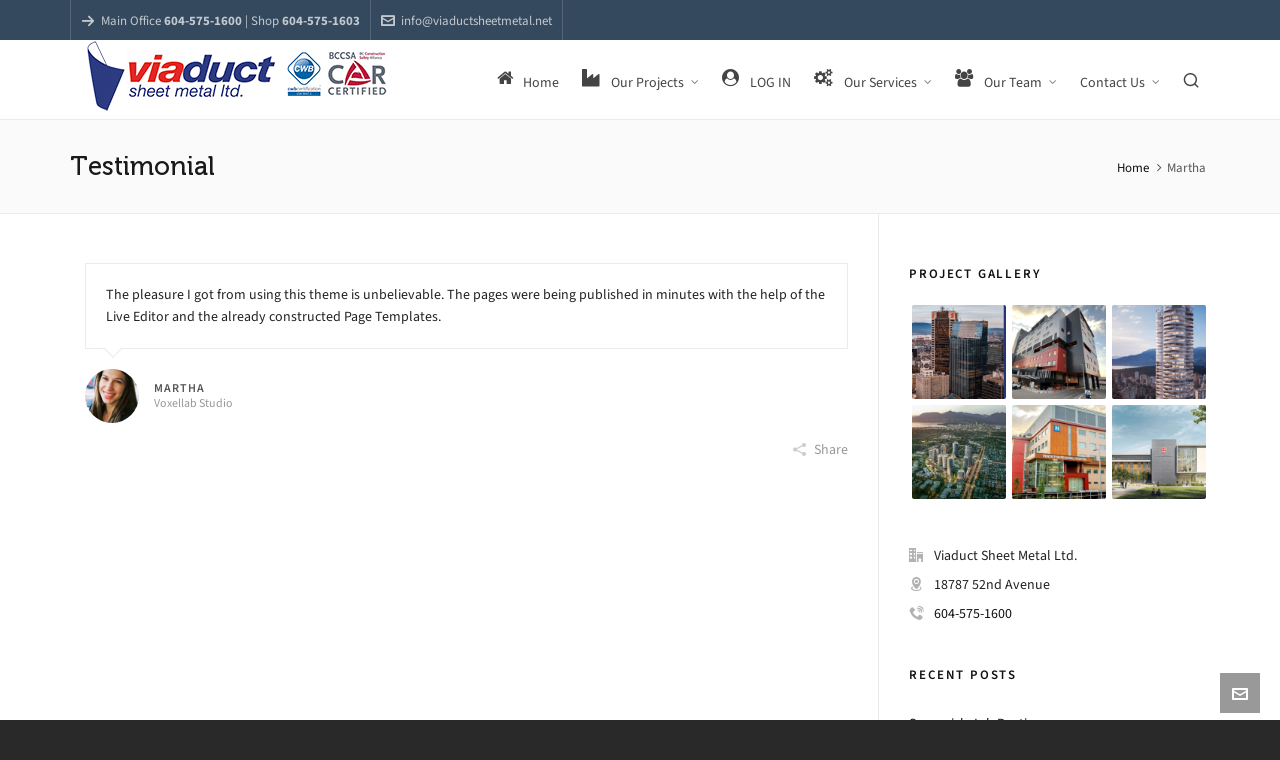

--- FILE ---
content_type: text/html; charset=UTF-8
request_url: https://viaductsheetmetal.ca/hb_testimonials/martha-2/
body_size: 15215
content:

<!DOCTYPE HTML>
<html lang="en-US">

<head>

	<meta charset="UTF-8">
	<meta http-equiv="X-UA-Compatible" content="IE=edge">
	<link rel="profile" href="https://gmpg.org/xfn/11">

	<link rel="preload" href="https://viaductsheetmetal.ca/wp-content/themes/HighendWP/assets/css/fonts/source-sans.woff2" as="font" type="font/woff2" crossorigin><link rel="preload" href="https://viaductsheetmetal.ca/wp-content/themes/HighendWP/assets/css/fonts/source-sans-italic.woff2" as="font" type="font/woff2" crossorigin><link rel="preload" href="https://viaductsheetmetal.ca/wp-content/themes/HighendWP/assets/css/fonts/Museo500-Regular-webfont.woff2" as="font" type="font/woff2" crossorigin><link rel="preload" href="https://viaductsheetmetal.ca/wp-content/themes/HighendWP/assets/css/icons/fontawesome-webfont.woff2" as="font" type="font/woff2" crossorigin><link rel="preload" href="https://viaductsheetmetal.ca/wp-content/themes/HighendWP/assets/css/icons/Icomoon.woff2" as="font" type="font/woff2" crossorigin><link rel="preload" href="https://viaductsheetmetal.ca/wp-content/themes/HighendWP/assets/css/icons/hbicons.woff2" as="font" type="font/woff2" crossorigin><title>Martha &#8211; Viaduct Sheet Metal Ltd.</title>
<meta name='robots' content='max-image-preview:large' />

            <script data-no-defer="1" data-ezscrex="false" data-cfasync="false" data-pagespeed-no-defer data-cookieconsent="ignore">
                var ctPublicFunctions = {"_ajax_nonce":"be6cd02bc8","_rest_nonce":"5a2b64274c","_ajax_url":"\/wp-admin\/admin-ajax.php","_rest_url":"https:\/\/viaductsheetmetal.ca\/wp-json\/","data__cookies_type":"native","data__ajax_type":"rest","data__bot_detector_enabled":"0","data__frontend_data_log_enabled":1,"cookiePrefix":"","wprocket_detected":false,"host_url":"viaductsheetmetal.ca","text__ee_click_to_select":"Click to select the whole data","text__ee_original_email":"The complete one is","text__ee_got_it":"Got it","text__ee_blocked":"Blocked","text__ee_cannot_connect":"Cannot connect","text__ee_cannot_decode":"Can not decode email. Unknown reason","text__ee_email_decoder":"CleanTalk email decoder","text__ee_wait_for_decoding":"The magic is on the way!","text__ee_decoding_process":"Please wait a few seconds while we decode the contact data."}
            </script>
        
            <script data-no-defer="1" data-ezscrex="false" data-cfasync="false" data-pagespeed-no-defer data-cookieconsent="ignore">
                var ctPublic = {"_ajax_nonce":"be6cd02bc8","settings__forms__check_internal":"0","settings__forms__check_external":"0","settings__forms__force_protection":0,"settings__forms__search_test":"1","settings__forms__wc_add_to_cart":"0","settings__data__bot_detector_enabled":"0","settings__sfw__anti_crawler":0,"blog_home":"https:\/\/viaductsheetmetal.ca\/","pixel__setting":"0","pixel__enabled":false,"pixel__url":null,"data__email_check_before_post":"1","data__email_check_exist_post":0,"data__cookies_type":"native","data__key_is_ok":true,"data__visible_fields_required":true,"wl_brandname":"Anti-Spam by CleanTalk","wl_brandname_short":"CleanTalk","ct_checkjs_key":996351764,"emailEncoderPassKey":"78f781f755417dcbdf31f87d51339c75","bot_detector_forms_excluded":"W10=","advancedCacheExists":false,"varnishCacheExists":false,"wc_ajax_add_to_cart":false}
            </script>
        <meta name="viewport" content="width=device-width, initial-scale=1, minimum-scale=1, maximum-scale=1, user-scalable=no" /><link rel="alternate" type="application/rss+xml" title="Viaduct Sheet Metal Ltd. &raquo; Feed" href="https://viaductsheetmetal.ca/feed/" />
<link rel="alternate" type="application/rss+xml" title="Viaduct Sheet Metal Ltd. &raquo; Comments Feed" href="https://viaductsheetmetal.ca/comments/feed/" />
<link rel="alternate" title="oEmbed (JSON)" type="application/json+oembed" href="https://viaductsheetmetal.ca/wp-json/oembed/1.0/embed?url=https%3A%2F%2Fviaductsheetmetal.ca%2Fhb_testimonials%2Fmartha-2%2F" />
<link rel="alternate" title="oEmbed (XML)" type="text/xml+oembed" href="https://viaductsheetmetal.ca/wp-json/oembed/1.0/embed?url=https%3A%2F%2Fviaductsheetmetal.ca%2Fhb_testimonials%2Fmartha-2%2F&#038;format=xml" />
<style id='wp-img-auto-sizes-contain-inline-css' type='text/css'>
img:is([sizes=auto i],[sizes^="auto," i]){contain-intrinsic-size:3000px 1500px}
/*# sourceURL=wp-img-auto-sizes-contain-inline-css */
</style>
<link rel='stylesheet' id='layerslider-css' href='https://viaductsheetmetal.ca/wp-content/plugins/LayerSlider/assets/static/layerslider/css/layerslider.css?ver=7.14.4' type='text/css' media='all' />
<style id='wp-emoji-styles-inline-css' type='text/css'>

	img.wp-smiley, img.emoji {
		display: inline !important;
		border: none !important;
		box-shadow: none !important;
		height: 1em !important;
		width: 1em !important;
		margin: 0 0.07em !important;
		vertical-align: -0.1em !important;
		background: none !important;
		padding: 0 !important;
	}
/*# sourceURL=wp-emoji-styles-inline-css */
</style>
<style id='wp-block-library-inline-css' type='text/css'>
:root{--wp-block-synced-color:#7a00df;--wp-block-synced-color--rgb:122,0,223;--wp-bound-block-color:var(--wp-block-synced-color);--wp-editor-canvas-background:#ddd;--wp-admin-theme-color:#007cba;--wp-admin-theme-color--rgb:0,124,186;--wp-admin-theme-color-darker-10:#006ba1;--wp-admin-theme-color-darker-10--rgb:0,107,160.5;--wp-admin-theme-color-darker-20:#005a87;--wp-admin-theme-color-darker-20--rgb:0,90,135;--wp-admin-border-width-focus:2px}@media (min-resolution:192dpi){:root{--wp-admin-border-width-focus:1.5px}}.wp-element-button{cursor:pointer}:root .has-very-light-gray-background-color{background-color:#eee}:root .has-very-dark-gray-background-color{background-color:#313131}:root .has-very-light-gray-color{color:#eee}:root .has-very-dark-gray-color{color:#313131}:root .has-vivid-green-cyan-to-vivid-cyan-blue-gradient-background{background:linear-gradient(135deg,#00d084,#0693e3)}:root .has-purple-crush-gradient-background{background:linear-gradient(135deg,#34e2e4,#4721fb 50%,#ab1dfe)}:root .has-hazy-dawn-gradient-background{background:linear-gradient(135deg,#faaca8,#dad0ec)}:root .has-subdued-olive-gradient-background{background:linear-gradient(135deg,#fafae1,#67a671)}:root .has-atomic-cream-gradient-background{background:linear-gradient(135deg,#fdd79a,#004a59)}:root .has-nightshade-gradient-background{background:linear-gradient(135deg,#330968,#31cdcf)}:root .has-midnight-gradient-background{background:linear-gradient(135deg,#020381,#2874fc)}:root{--wp--preset--font-size--normal:16px;--wp--preset--font-size--huge:42px}.has-regular-font-size{font-size:1em}.has-larger-font-size{font-size:2.625em}.has-normal-font-size{font-size:var(--wp--preset--font-size--normal)}.has-huge-font-size{font-size:var(--wp--preset--font-size--huge)}.has-text-align-center{text-align:center}.has-text-align-left{text-align:left}.has-text-align-right{text-align:right}.has-fit-text{white-space:nowrap!important}#end-resizable-editor-section{display:none}.aligncenter{clear:both}.items-justified-left{justify-content:flex-start}.items-justified-center{justify-content:center}.items-justified-right{justify-content:flex-end}.items-justified-space-between{justify-content:space-between}.screen-reader-text{border:0;clip-path:inset(50%);height:1px;margin:-1px;overflow:hidden;padding:0;position:absolute;width:1px;word-wrap:normal!important}.screen-reader-text:focus{background-color:#ddd;clip-path:none;color:#444;display:block;font-size:1em;height:auto;left:5px;line-height:normal;padding:15px 23px 14px;text-decoration:none;top:5px;width:auto;z-index:100000}html :where(.has-border-color){border-style:solid}html :where([style*=border-top-color]){border-top-style:solid}html :where([style*=border-right-color]){border-right-style:solid}html :where([style*=border-bottom-color]){border-bottom-style:solid}html :where([style*=border-left-color]){border-left-style:solid}html :where([style*=border-width]){border-style:solid}html :where([style*=border-top-width]){border-top-style:solid}html :where([style*=border-right-width]){border-right-style:solid}html :where([style*=border-bottom-width]){border-bottom-style:solid}html :where([style*=border-left-width]){border-left-style:solid}html :where(img[class*=wp-image-]){height:auto;max-width:100%}:where(figure){margin:0 0 1em}html :where(.is-position-sticky){--wp-admin--admin-bar--position-offset:var(--wp-admin--admin-bar--height,0px)}@media screen and (max-width:600px){html :where(.is-position-sticky){--wp-admin--admin-bar--position-offset:0px}}

/*# sourceURL=wp-block-library-inline-css */
</style><style id='global-styles-inline-css' type='text/css'>
:root{--wp--preset--aspect-ratio--square: 1;--wp--preset--aspect-ratio--4-3: 4/3;--wp--preset--aspect-ratio--3-4: 3/4;--wp--preset--aspect-ratio--3-2: 3/2;--wp--preset--aspect-ratio--2-3: 2/3;--wp--preset--aspect-ratio--16-9: 16/9;--wp--preset--aspect-ratio--9-16: 9/16;--wp--preset--color--black: #000000;--wp--preset--color--cyan-bluish-gray: #abb8c3;--wp--preset--color--white: #ffffff;--wp--preset--color--pale-pink: #f78da7;--wp--preset--color--vivid-red: #cf2e2e;--wp--preset--color--luminous-vivid-orange: #ff6900;--wp--preset--color--luminous-vivid-amber: #fcb900;--wp--preset--color--light-green-cyan: #7bdcb5;--wp--preset--color--vivid-green-cyan: #00d084;--wp--preset--color--pale-cyan-blue: #8ed1fc;--wp--preset--color--vivid-cyan-blue: #0693e3;--wp--preset--color--vivid-purple: #9b51e0;--wp--preset--gradient--vivid-cyan-blue-to-vivid-purple: linear-gradient(135deg,rgb(6,147,227) 0%,rgb(155,81,224) 100%);--wp--preset--gradient--light-green-cyan-to-vivid-green-cyan: linear-gradient(135deg,rgb(122,220,180) 0%,rgb(0,208,130) 100%);--wp--preset--gradient--luminous-vivid-amber-to-luminous-vivid-orange: linear-gradient(135deg,rgb(252,185,0) 0%,rgb(255,105,0) 100%);--wp--preset--gradient--luminous-vivid-orange-to-vivid-red: linear-gradient(135deg,rgb(255,105,0) 0%,rgb(207,46,46) 100%);--wp--preset--gradient--very-light-gray-to-cyan-bluish-gray: linear-gradient(135deg,rgb(238,238,238) 0%,rgb(169,184,195) 100%);--wp--preset--gradient--cool-to-warm-spectrum: linear-gradient(135deg,rgb(74,234,220) 0%,rgb(151,120,209) 20%,rgb(207,42,186) 40%,rgb(238,44,130) 60%,rgb(251,105,98) 80%,rgb(254,248,76) 100%);--wp--preset--gradient--blush-light-purple: linear-gradient(135deg,rgb(255,206,236) 0%,rgb(152,150,240) 100%);--wp--preset--gradient--blush-bordeaux: linear-gradient(135deg,rgb(254,205,165) 0%,rgb(254,45,45) 50%,rgb(107,0,62) 100%);--wp--preset--gradient--luminous-dusk: linear-gradient(135deg,rgb(255,203,112) 0%,rgb(199,81,192) 50%,rgb(65,88,208) 100%);--wp--preset--gradient--pale-ocean: linear-gradient(135deg,rgb(255,245,203) 0%,rgb(182,227,212) 50%,rgb(51,167,181) 100%);--wp--preset--gradient--electric-grass: linear-gradient(135deg,rgb(202,248,128) 0%,rgb(113,206,126) 100%);--wp--preset--gradient--midnight: linear-gradient(135deg,rgb(2,3,129) 0%,rgb(40,116,252) 100%);--wp--preset--font-size--small: 13px;--wp--preset--font-size--medium: 20px;--wp--preset--font-size--large: 36px;--wp--preset--font-size--x-large: 42px;--wp--preset--spacing--20: 0.44rem;--wp--preset--spacing--30: 0.67rem;--wp--preset--spacing--40: 1rem;--wp--preset--spacing--50: 1.5rem;--wp--preset--spacing--60: 2.25rem;--wp--preset--spacing--70: 3.38rem;--wp--preset--spacing--80: 5.06rem;--wp--preset--shadow--natural: 6px 6px 9px rgba(0, 0, 0, 0.2);--wp--preset--shadow--deep: 12px 12px 50px rgba(0, 0, 0, 0.4);--wp--preset--shadow--sharp: 6px 6px 0px rgba(0, 0, 0, 0.2);--wp--preset--shadow--outlined: 6px 6px 0px -3px rgb(255, 255, 255), 6px 6px rgb(0, 0, 0);--wp--preset--shadow--crisp: 6px 6px 0px rgb(0, 0, 0);}:where(.is-layout-flex){gap: 0.5em;}:where(.is-layout-grid){gap: 0.5em;}body .is-layout-flex{display: flex;}.is-layout-flex{flex-wrap: wrap;align-items: center;}.is-layout-flex > :is(*, div){margin: 0;}body .is-layout-grid{display: grid;}.is-layout-grid > :is(*, div){margin: 0;}:where(.wp-block-columns.is-layout-flex){gap: 2em;}:where(.wp-block-columns.is-layout-grid){gap: 2em;}:where(.wp-block-post-template.is-layout-flex){gap: 1.25em;}:where(.wp-block-post-template.is-layout-grid){gap: 1.25em;}.has-black-color{color: var(--wp--preset--color--black) !important;}.has-cyan-bluish-gray-color{color: var(--wp--preset--color--cyan-bluish-gray) !important;}.has-white-color{color: var(--wp--preset--color--white) !important;}.has-pale-pink-color{color: var(--wp--preset--color--pale-pink) !important;}.has-vivid-red-color{color: var(--wp--preset--color--vivid-red) !important;}.has-luminous-vivid-orange-color{color: var(--wp--preset--color--luminous-vivid-orange) !important;}.has-luminous-vivid-amber-color{color: var(--wp--preset--color--luminous-vivid-amber) !important;}.has-light-green-cyan-color{color: var(--wp--preset--color--light-green-cyan) !important;}.has-vivid-green-cyan-color{color: var(--wp--preset--color--vivid-green-cyan) !important;}.has-pale-cyan-blue-color{color: var(--wp--preset--color--pale-cyan-blue) !important;}.has-vivid-cyan-blue-color{color: var(--wp--preset--color--vivid-cyan-blue) !important;}.has-vivid-purple-color{color: var(--wp--preset--color--vivid-purple) !important;}.has-black-background-color{background-color: var(--wp--preset--color--black) !important;}.has-cyan-bluish-gray-background-color{background-color: var(--wp--preset--color--cyan-bluish-gray) !important;}.has-white-background-color{background-color: var(--wp--preset--color--white) !important;}.has-pale-pink-background-color{background-color: var(--wp--preset--color--pale-pink) !important;}.has-vivid-red-background-color{background-color: var(--wp--preset--color--vivid-red) !important;}.has-luminous-vivid-orange-background-color{background-color: var(--wp--preset--color--luminous-vivid-orange) !important;}.has-luminous-vivid-amber-background-color{background-color: var(--wp--preset--color--luminous-vivid-amber) !important;}.has-light-green-cyan-background-color{background-color: var(--wp--preset--color--light-green-cyan) !important;}.has-vivid-green-cyan-background-color{background-color: var(--wp--preset--color--vivid-green-cyan) !important;}.has-pale-cyan-blue-background-color{background-color: var(--wp--preset--color--pale-cyan-blue) !important;}.has-vivid-cyan-blue-background-color{background-color: var(--wp--preset--color--vivid-cyan-blue) !important;}.has-vivid-purple-background-color{background-color: var(--wp--preset--color--vivid-purple) !important;}.has-black-border-color{border-color: var(--wp--preset--color--black) !important;}.has-cyan-bluish-gray-border-color{border-color: var(--wp--preset--color--cyan-bluish-gray) !important;}.has-white-border-color{border-color: var(--wp--preset--color--white) !important;}.has-pale-pink-border-color{border-color: var(--wp--preset--color--pale-pink) !important;}.has-vivid-red-border-color{border-color: var(--wp--preset--color--vivid-red) !important;}.has-luminous-vivid-orange-border-color{border-color: var(--wp--preset--color--luminous-vivid-orange) !important;}.has-luminous-vivid-amber-border-color{border-color: var(--wp--preset--color--luminous-vivid-amber) !important;}.has-light-green-cyan-border-color{border-color: var(--wp--preset--color--light-green-cyan) !important;}.has-vivid-green-cyan-border-color{border-color: var(--wp--preset--color--vivid-green-cyan) !important;}.has-pale-cyan-blue-border-color{border-color: var(--wp--preset--color--pale-cyan-blue) !important;}.has-vivid-cyan-blue-border-color{border-color: var(--wp--preset--color--vivid-cyan-blue) !important;}.has-vivid-purple-border-color{border-color: var(--wp--preset--color--vivid-purple) !important;}.has-vivid-cyan-blue-to-vivid-purple-gradient-background{background: var(--wp--preset--gradient--vivid-cyan-blue-to-vivid-purple) !important;}.has-light-green-cyan-to-vivid-green-cyan-gradient-background{background: var(--wp--preset--gradient--light-green-cyan-to-vivid-green-cyan) !important;}.has-luminous-vivid-amber-to-luminous-vivid-orange-gradient-background{background: var(--wp--preset--gradient--luminous-vivid-amber-to-luminous-vivid-orange) !important;}.has-luminous-vivid-orange-to-vivid-red-gradient-background{background: var(--wp--preset--gradient--luminous-vivid-orange-to-vivid-red) !important;}.has-very-light-gray-to-cyan-bluish-gray-gradient-background{background: var(--wp--preset--gradient--very-light-gray-to-cyan-bluish-gray) !important;}.has-cool-to-warm-spectrum-gradient-background{background: var(--wp--preset--gradient--cool-to-warm-spectrum) !important;}.has-blush-light-purple-gradient-background{background: var(--wp--preset--gradient--blush-light-purple) !important;}.has-blush-bordeaux-gradient-background{background: var(--wp--preset--gradient--blush-bordeaux) !important;}.has-luminous-dusk-gradient-background{background: var(--wp--preset--gradient--luminous-dusk) !important;}.has-pale-ocean-gradient-background{background: var(--wp--preset--gradient--pale-ocean) !important;}.has-electric-grass-gradient-background{background: var(--wp--preset--gradient--electric-grass) !important;}.has-midnight-gradient-background{background: var(--wp--preset--gradient--midnight) !important;}.has-small-font-size{font-size: var(--wp--preset--font-size--small) !important;}.has-medium-font-size{font-size: var(--wp--preset--font-size--medium) !important;}.has-large-font-size{font-size: var(--wp--preset--font-size--large) !important;}.has-x-large-font-size{font-size: var(--wp--preset--font-size--x-large) !important;}
/*# sourceURL=global-styles-inline-css */
</style>

<style id='classic-theme-styles-inline-css' type='text/css'>
/*! This file is auto-generated */
.wp-block-button__link{color:#fff;background-color:#32373c;border-radius:9999px;box-shadow:none;text-decoration:none;padding:calc(.667em + 2px) calc(1.333em + 2px);font-size:1.125em}.wp-block-file__button{background:#32373c;color:#fff;text-decoration:none}
/*# sourceURL=/wp-includes/css/classic-themes.min.css */
</style>
<link rel='stylesheet' id='dashicons-css' href='https://viaductsheetmetal.ca/wp-includes/css/dashicons.min.css?ver=6.9' type='text/css' media='all' />
<link rel='stylesheet' id='essgrid-blocks-editor-css-css' href='https://viaductsheetmetal.ca/wp-content/plugins/essential-grid/admin/includes/builders/gutenberg/build/index.css?ver=1746174760' type='text/css' media='all' />
<link rel='stylesheet' id='cleantalk-public-css-css' href='https://viaductsheetmetal.ca/wp-content/plugins/cleantalk-spam-protect/css/cleantalk-public.min.css?ver=6.70.1_1766432604' type='text/css' media='all' />
<link rel='stylesheet' id='cleantalk-email-decoder-css-css' href='https://viaductsheetmetal.ca/wp-content/plugins/cleantalk-spam-protect/css/cleantalk-email-decoder.min.css?ver=6.70.1_1766432604' type='text/css' media='all' />
<link rel='stylesheet' id='contact-form-7-css' href='https://viaductsheetmetal.ca/wp-content/plugins/contact-form-7/includes/css/styles.css?ver=6.1.4' type='text/css' media='all' />
<link rel='stylesheet' id='wpa-css-css' href='https://viaductsheetmetal.ca/wp-content/plugins/honeypot/includes/css/wpa.css?ver=2.3.04' type='text/css' media='all' />
<link rel='stylesheet' id='highend-style-css' href='https://viaductsheetmetal.ca/wp-content/themes/HighendWP/style.css?ver=4.2.7' type='text/css' media='all' />
<link rel='stylesheet' id='highend_responsive-css' href='https://viaductsheetmetal.ca/wp-content/themes/HighendWP/assets/css/responsive.css?ver=4.2.7' type='text/css' media='all' />
<link rel='stylesheet' id='highend_icomoon-css' href='https://viaductsheetmetal.ca/wp-content/themes/HighendWP/assets/css/icons.css?ver=4.2.7' type='text/css' media='all' />
<link rel='stylesheet' id='highend_dynamic_styles-css' href='https://viaductsheetmetal.ca/wp-content/uploads/highend/dynamic-styles.css?ver=1744399616' type='text/css' media='all' />
<link rel='stylesheet' id='tp-fontello-css' href='https://viaductsheetmetal.ca/wp-content/plugins/essential-grid/public/assets/font/fontello/css/fontello.css?ver=3.1.9' type='text/css' media='all' />
<link rel='stylesheet' id='esg-plugin-settings-css' href='https://viaductsheetmetal.ca/wp-content/plugins/essential-grid/public/assets/css/settings.css?ver=3.1.9' type='text/css' media='all' />
<script type="4f15fa209c462eab272a1f22-text/javascript" src="https://viaductsheetmetal.ca/wp-includes/js/jquery/jquery.min.js?ver=3.7.1" id="jquery-core-js"></script>
<script type="4f15fa209c462eab272a1f22-text/javascript" src="https://viaductsheetmetal.ca/wp-includes/js/jquery/jquery-migrate.min.js?ver=3.4.1" id="jquery-migrate-js"></script>
<script type="4f15fa209c462eab272a1f22-text/javascript" id="layerslider-utils-js-extra">
/* <![CDATA[ */
var LS_Meta = {"v":"7.14.4","fixGSAP":"1"};
//# sourceURL=layerslider-utils-js-extra
/* ]]> */
</script>
<script type="4f15fa209c462eab272a1f22-text/javascript" src="https://viaductsheetmetal.ca/wp-content/plugins/LayerSlider/assets/static/layerslider/js/layerslider.utils.js?ver=7.14.4" id="layerslider-utils-js"></script>
<script type="4f15fa209c462eab272a1f22-text/javascript" src="https://viaductsheetmetal.ca/wp-content/plugins/LayerSlider/assets/static/layerslider/js/layerslider.kreaturamedia.jquery.js?ver=7.14.4" id="layerslider-js"></script>
<script type="4f15fa209c462eab272a1f22-text/javascript" src="https://viaductsheetmetal.ca/wp-content/plugins/LayerSlider/assets/static/layerslider/js/layerslider.transitions.js?ver=7.14.4" id="layerslider-transitions-js"></script>
<script type="4f15fa209c462eab272a1f22-text/javascript" src="https://viaductsheetmetal.ca/wp-content/plugins/cleantalk-spam-protect/js/apbct-public-bundle_gathering.min.js?ver=6.70.1_1766432604" id="apbct-public-bundle_gathering.min-js-js"></script>
<script type="4f15fa209c462eab272a1f22-text/javascript" src="//viaductsheetmetal.ca/wp-content/plugins/revslider/sr6/assets/js/rbtools.min.js?ver=6.7.40" async id="tp-tools-js"></script>
<script type="4f15fa209c462eab272a1f22-text/javascript" src="//viaductsheetmetal.ca/wp-content/plugins/revslider/sr6/assets/js/rs6.min.js?ver=6.7.40" async id="revmin-js"></script>
<script type="4f15fa209c462eab272a1f22-text/javascript"></script><meta name="generator" content="Powered by LayerSlider 7.14.4 - Build Heros, Sliders, and Popups. Create Animations and Beautiful, Rich Web Content as Easy as Never Before on WordPress." />
<!-- LayerSlider updates and docs at: https://layerslider.com -->
<link rel="https://api.w.org/" href="https://viaductsheetmetal.ca/wp-json/" /><link rel="EditURI" type="application/rsd+xml" title="RSD" href="https://viaductsheetmetal.ca/xmlrpc.php?rsd" />
<meta name="generator" content="WordPress 6.9" />
<link rel="canonical" href="https://viaductsheetmetal.ca/hb_testimonials/martha-2/" />
<link rel='shortlink' href='https://viaductsheetmetal.ca/?p=5448' />
<link rel="apple-touch-icon-precomposed" sizes="144x144" href="https://viaductsheetmetal.ca/wp-content/uploads/2018/01/Viaduct-ogo-Icon-144.png" /><link rel="apple-touch-icon-precomposed" sizes="114x114" href="https://viaductsheetmetal.ca/wp-content/uploads/2018/01/Viaduct-ogo-Icon-114.png" /><link rel="apple-touch-icon-precomposed" sizes="72x72" href="https://viaductsheetmetal.ca/wp-content/uploads/2018/01/Viaduct-ogo-Icon-72.png" /><link rel="apple-touch-icon-precomposed" sizes="57x57" href="https://viaductsheetmetal.ca/wp-content/uploads/2018/01/Viaduct-ogo-Icon-57.png" />			<style type="text/css">
						</style>
			<meta name="generator" content="Powered by WPBakery Page Builder - drag and drop page builder for WordPress."/>
<meta name="generator" content="Powered by Slider Revolution 6.7.40 - responsive, Mobile-Friendly Slider Plugin for WordPress with comfortable drag and drop interface." />
<link rel="icon" href="https://viaductsheetmetal.ca/wp-content/uploads/2018/01/Viaduct-ogo-Icon-57.png" sizes="32x32" />
<link rel="icon" href="https://viaductsheetmetal.ca/wp-content/uploads/2018/01/Viaduct-ogo-Icon-57.png" sizes="192x192" />
<link rel="apple-touch-icon" href="https://viaductsheetmetal.ca/wp-content/uploads/2018/01/Viaduct-ogo-Icon-57.png" />
<meta name="msapplication-TileImage" content="https://viaductsheetmetal.ca/wp-content/uploads/2018/01/Viaduct-ogo-Icon-57.png" />
<script type="4f15fa209c462eab272a1f22-text/javascript">function setREVStartSize(e){
			//window.requestAnimationFrame(function() {
				window.RSIW = window.RSIW===undefined ? window.innerWidth : window.RSIW;
				window.RSIH = window.RSIH===undefined ? window.innerHeight : window.RSIH;
				try {
					var pw = document.getElementById(e.c).parentNode.offsetWidth,
						newh;
					pw = pw===0 || isNaN(pw) || (e.l=="fullwidth" || e.layout=="fullwidth") ? window.RSIW : pw;
					e.tabw = e.tabw===undefined ? 0 : parseInt(e.tabw);
					e.thumbw = e.thumbw===undefined ? 0 : parseInt(e.thumbw);
					e.tabh = e.tabh===undefined ? 0 : parseInt(e.tabh);
					e.thumbh = e.thumbh===undefined ? 0 : parseInt(e.thumbh);
					e.tabhide = e.tabhide===undefined ? 0 : parseInt(e.tabhide);
					e.thumbhide = e.thumbhide===undefined ? 0 : parseInt(e.thumbhide);
					e.mh = e.mh===undefined || e.mh=="" || e.mh==="auto" ? 0 : parseInt(e.mh,0);
					if(e.layout==="fullscreen" || e.l==="fullscreen")
						newh = Math.max(e.mh,window.RSIH);
					else{
						e.gw = Array.isArray(e.gw) ? e.gw : [e.gw];
						for (var i in e.rl) if (e.gw[i]===undefined || e.gw[i]===0) e.gw[i] = e.gw[i-1];
						e.gh = e.el===undefined || e.el==="" || (Array.isArray(e.el) && e.el.length==0)? e.gh : e.el;
						e.gh = Array.isArray(e.gh) ? e.gh : [e.gh];
						for (var i in e.rl) if (e.gh[i]===undefined || e.gh[i]===0) e.gh[i] = e.gh[i-1];
											
						var nl = new Array(e.rl.length),
							ix = 0,
							sl;
						e.tabw = e.tabhide>=pw ? 0 : e.tabw;
						e.thumbw = e.thumbhide>=pw ? 0 : e.thumbw;
						e.tabh = e.tabhide>=pw ? 0 : e.tabh;
						e.thumbh = e.thumbhide>=pw ? 0 : e.thumbh;
						for (var i in e.rl) nl[i] = e.rl[i]<window.RSIW ? 0 : e.rl[i];
						sl = nl[0];
						for (var i in nl) if (sl>nl[i] && nl[i]>0) { sl = nl[i]; ix=i;}
						var m = pw>(e.gw[ix]+e.tabw+e.thumbw) ? 1 : (pw-(e.tabw+e.thumbw)) / (e.gw[ix]);
						newh =  (e.gh[ix] * m) + (e.tabh + e.thumbh);
					}
					var el = document.getElementById(e.c);
					if (el!==null && el) el.style.height = newh+"px";
					el = document.getElementById(e.c+"_wrapper");
					if (el!==null && el) {
						el.style.height = newh+"px";
						el.style.display = "block";
					}
				} catch(e){
					console.log("Failure at Presize of Slider:" + e)
				}
			//});
		  };</script>
<noscript><style> .wpb_animate_when_almost_visible { opacity: 1; }</style></noscript>
<link rel='stylesheet' id='rs-plugin-settings-css' href='//viaductsheetmetal.ca/wp-content/plugins/revslider/sr6/assets/css/rs6.css?ver=6.7.40' type='text/css' media='all' />
<style id='rs-plugin-settings-inline-css' type='text/css'>
#rs-demo-id {}
/*# sourceURL=rs-plugin-settings-inline-css */
</style>
</head>

<body class="wp-singular hb_testimonials-template-default single single-hb_testimonials postid-5448 wp-embed-responsive wp-theme-HighendWP hb-stretched-layout highend-prettyphoto wpb-js-composer js-comp-ver-8.7.2 vc_responsive" itemscope="itemscope" itemtype="https://schema.org/WebPage">

<div id="mobile-menu-wrap"><form method="get" class="mobile-search-form" action="https://viaductsheetmetal.ca/"><input type="text" placeholder="Search" name="s" autocomplete="off" /></form><a class="mobile-menu-close"><i class="hb-icon-x"></i></a><nav id="mobile-menu" class="clearfix interactive"><div class="menu-header-menu-container"><ul id="menu-header-menu" class="menu-main-menu-container"><li id="menu-item-5510" class="menu-item menu-item-type-post_type menu-item-object-page menu-item-home menu-item-5510"><a href="https://viaductsheetmetal.ca/">Home</a></li>
<li id="menu-item-5575" class="menu-item menu-item-type-post_type menu-item-object-page menu-item-has-children menu-item-5575"><a href="https://viaductsheetmetal.ca/about-us/">Our Projects</a>
<ul class="sub-menu">
	<li id="menu-item-6306" class="menu-item menu-item-type-post_type menu-item-object-page menu-item-6306"><a href="https://viaductsheetmetal.ca/residential-projects/">Residential Projects</a></li>
	<li id="menu-item-6305" class="menu-item menu-item-type-post_type menu-item-object-page menu-item-6305"><a href="https://viaductsheetmetal.ca/commercial-projects/">Commercial Projects</a></li>
</ul>
</li>
<li id="menu-item-5579" class="menu-item menu-item-type-custom menu-item-object-custom menu-item-5579"><a href="https://accounts.webduct.com/auth/login">LOG IN</a></li>
<li id="menu-item-5592" class="menu-item menu-item-type-post_type menu-item-object-page menu-item-has-children menu-item-5592"><a href="https://viaductsheetmetal.ca/our-services/">Our Services</a>
<ul class="sub-menu">
	<li id="menu-item-5706" class="menu-item menu-item-type-post_type menu-item-object-page menu-item-5706"><a href="https://viaductsheetmetal.ca/commercial-hvac-services/">Commercial HVAC</a></li>
	<li id="menu-item-5705" class="menu-item menu-item-type-post_type menu-item-object-page menu-item-5705"><a href="https://viaductsheetmetal.ca/duct-manufacturing-2/">Duct Fabricating</a></li>
	<li id="menu-item-5714" class="menu-item menu-item-type-post_type menu-item-object-page menu-item-5714"><a href="https://viaductsheetmetal.ca/buy-online/">Buy Online</a></li>
	<li id="menu-item-5695" class="menu-item menu-item-type-post_type menu-item-object-page menu-item-5695"><a href="https://viaductsheetmetal.ca/duct-manufacturing/">Custom Metal Fabrication</a></li>
	<li id="menu-item-5704" class="menu-item menu-item-type-post_type menu-item-object-page menu-item-5704"><a href="https://viaductsheetmetal.ca/custom-fabrication-services/">Custom Cutting Services</a></li>
</ul>
</li>
<li id="menu-item-5574" class="menu-item menu-item-type-post_type menu-item-object-page menu-item-has-children menu-item-5574"><a href="https://viaductsheetmetal.ca/office-personell/">Our Team</a>
<ul class="sub-menu">
	<li id="menu-item-5880" class="menu-item menu-item-type-post_type menu-item-object-page menu-item-5880"><a href="https://viaductsheetmetal.ca/management/">Management</a></li>
	<li id="menu-item-5571" class="menu-item menu-item-type-post_type menu-item-object-page menu-item-5571"><a href="https://viaductsheetmetal.ca/estimating-project-management/">Estimating &#038; Project Management</a></li>
	<li id="menu-item-5573" class="menu-item menu-item-type-post_type menu-item-object-page menu-item-5573"><a href="https://viaductsheetmetal.ca/office-personell/">Administration</a></li>
	<li id="menu-item-5570" class="menu-item menu-item-type-post_type menu-item-object-page menu-item-5570"><a href="https://viaductsheetmetal.ca/shop-cad-department/">Shop &#038; CAD</a></li>
</ul>
</li>
<li id="menu-item-6325" class="menu-item menu-item-type-post_type menu-item-object-page menu-item-has-children menu-item-6325"><a href="https://viaductsheetmetal.ca/contact-2/">Contact Us</a>
<ul class="sub-menu">
	<li id="menu-item-5746" class="menu-item menu-item-type-post_type menu-item-object-page menu-item-5746"><a href="https://viaductsheetmetal.ca/switchboard/">Switchboard</a></li>
	<li id="menu-item-5577" class="menu-item menu-item-type-post_type menu-item-object-page menu-item-5577"><a href="https://viaductsheetmetal.ca/jobs/">Careers</a></li>
</ul>
</li>
</ul></div></nav></div><!-- END #mobile-menu-wrap -->
<div id="hb-wrap">

	<div id="main-wrapper" class="hb-stretched-layout width-1140 nav-type-1">

					<header id="hb-header" >

		

<div id="header-bar">

	<div class="container">

					<div class="top-widgets-left">
				<div id="top-info-widget" class="top-widget"><p><i class="hb-moon-arrow-right-5"></i>Main Office <strong>604-575-1600</strong>   |    Shop <strong>604-575-1603</strong></p></div><div id="top-email-widget" class="top-widget"><a href="/cdn-cgi/l/email-protection#b2dbdcd4ddf2c4dbd3d6c7d1c6c1dad7d7c6dfd7c6d3de9cdcd7c6"><i class="hb-moon-envelop"></i><span class="__cf_email__" data-cfemail="066f68606946706f6762736572756e6363726b6372676a28686372">[email&#160;protected]</span></a></div>			</div>
		
					<div class="top-widgets-right">
							</div>
		
	</div>

</div><!-- END #header-bar -->

		
<!-- BEGIN #header-inner -->
<div id="header-inner" class="nav-type-1 sticky-nav hb-ajax-search" role="banner" itemscope="itemscope" itemtype="https://schema.org/WPHeader">

    <!-- BEGIN #header-inner-bg -->
    <div id="header-inner-bg">

        <div class="container">

	<div id="logo"><div class="hb-dark-logo hb-logo-wrap hb-visible-logo"><a href="https://viaductsheetmetal.ca/"><img src="https://viaductsheetmetal.ca/wp-content/uploads/2024/12/VSM_logo_w_CAR_CWB_318.png" class="default" alt="Viaduct Sheet Metal Ltd."/><img src="https://viaductsheetmetal.ca/wp-content/uploads/2024/12/VSM_logo_w_CAR_CWB_636.png" class="retina" alt="Viaduct Sheet Metal Ltd."/></a></div><div class="hb-light-logo hb-logo-wrap"><a href="https://viaductsheetmetal.ca/"><img src="https://viaductsheetmetal.ca/wp-content/uploads/2018/01/Viaduct-Logo-318-large.png" class="default" alt="Viaduct Sheet Metal Ltd."/><img src="https://viaductsheetmetal.ca/wp-content/uploads/2018/01/Viaduct-Logo-318-large.png" class="retina" alt="Viaduct Sheet Metal Ltd."/></a></div></div>
	<nav class="main-navigation minimal-skin  dark-menu-dropdown" role="navigation" itemscope="itemscope" itemtype="https://schema.org/SiteNavigationElement">

	
	<ul id="main-nav" class="sf-menu"><li class="menu-item menu-item-type-post_type menu-item-object-page menu-item-home menu-item-5510"><a href="https://viaductsheetmetal.ca/"><i class="icon-home"></i><span>Home</span></a></li>
<li class="menu-item menu-item-type-post_type menu-item-object-page menu-item-has-children menu-item-5575"><a href="https://viaductsheetmetal.ca/about-us/"><i class="icon-industry"></i><span>Our Projects</span></a>
<ul  class="sub-menu" style=''>
	<li class="menu-item menu-item-type-post_type menu-item-object-page menu-item-6306"><a href="https://viaductsheetmetal.ca/residential-projects/"><span>Residential Projects</span></a></li>
	<li class="menu-item menu-item-type-post_type menu-item-object-page menu-item-6305"><a href="https://viaductsheetmetal.ca/commercial-projects/"><span>Commercial Projects</span></a></li>
</ul>
</li>
<li class="menu-item menu-item-type-custom menu-item-object-custom menu-item-5579"><a href="https://accounts.webduct.com/auth/login"><i class="icon-user-circle"></i><span>LOG IN</span></a></li>
<li class="menu-item menu-item-type-post_type menu-item-object-page menu-item-has-children menu-item-5592"><a href="https://viaductsheetmetal.ca/our-services/"><i class="icon-gears"></i><span>Our Services</span></a>
<ul  class="sub-menu" style=''>
	<li class="menu-item menu-item-type-post_type menu-item-object-page menu-item-5706"><a href="https://viaductsheetmetal.ca/commercial-hvac-services/"><span>Commercial HVAC</span></a></li>
	<li class="menu-item menu-item-type-post_type menu-item-object-page menu-item-5705"><a href="https://viaductsheetmetal.ca/duct-manufacturing-2/"><span>Duct Fabricating</span></a></li>
	<li class="menu-item menu-item-type-post_type menu-item-object-page menu-item-5714"><a href="https://viaductsheetmetal.ca/buy-online/"><span>Buy Online</span></a></li>
	<li class="menu-item menu-item-type-post_type menu-item-object-page menu-item-5695"><a href="https://viaductsheetmetal.ca/duct-manufacturing/"><span>Custom Metal Fabrication</span></a></li>
	<li class="menu-item menu-item-type-post_type menu-item-object-page menu-item-5704"><a href="https://viaductsheetmetal.ca/custom-fabrication-services/"><span>Custom Cutting Services</span></a></li>
</ul>
</li>
<li class="menu-item menu-item-type-post_type menu-item-object-page menu-item-has-children menu-item-5574"><a href="https://viaductsheetmetal.ca/office-personell/"><i class="icon-group"></i><span>Our Team</span></a>
<ul  class="sub-menu" style=''>
	<li class="menu-item menu-item-type-post_type menu-item-object-page menu-item-5880"><a href="https://viaductsheetmetal.ca/management/"><span>Management</span></a></li>
	<li class="menu-item menu-item-type-post_type menu-item-object-page menu-item-5571"><a href="https://viaductsheetmetal.ca/estimating-project-management/"><span>Estimating &#038; Project Management</span></a></li>
	<li class="menu-item menu-item-type-post_type menu-item-object-page menu-item-5573"><a href="https://viaductsheetmetal.ca/office-personell/"><span>Administration</span></a></li>
	<li class="menu-item menu-item-type-post_type menu-item-object-page menu-item-5570"><a href="https://viaductsheetmetal.ca/shop-cad-department/"><span>Shop &#038; CAD</span></a></li>
</ul>
</li>
<li class="menu-item menu-item-type-post_type menu-item-object-page menu-item-has-children menu-item-6325"><a href="https://viaductsheetmetal.ca/contact-2/"><span>Contact Us</span></a>
<ul  class="sub-menu" style=''>
	<li class="menu-item menu-item-type-post_type menu-item-object-page menu-item-5746"><a href="https://viaductsheetmetal.ca/switchboard/"><span>Switchboard</span></a></li>
	<li class="menu-item menu-item-type-post_type menu-item-object-page menu-item-5577"><a href="https://viaductsheetmetal.ca/jobs/"><span>Careers</span></a></li>
</ul>
</li>
</ul>
			<div id="fancy-search">
			<form id="fancy-search-form" action="https://viaductsheetmetal.ca/" novalidate="" autocomplete="off">
				<input type="text" name="s" id="s" placeholder="Type keywords and press enter" autocomplete="off">
			</form>
			<a href="#" id="close-fancy-search" class="no-transition"><i class="hb-icon-x"></i></a>
			<span class="spinner"></span>
		</div>
		<a href="#" id="show-nav-menu" aria-label="Navigation"><i class="icon-bars"></i></a></a>
</nav>

</div><!-- END .container or .container-wide -->

    </div><!-- END #header-inner-bg -->
</div><!-- END #header-inner -->

	</header>
			
<div id="hb-page-title" class="hb-color-background normal-padding simple-title dark-text alignleft">

	<div class="hb-image-bg-wrap" style="background-color: #fafafa;"></div>

	<div class="container">

		<div class="hb-page-title">

			<h1 class="">Testimonial</h1>
		</div><!-- END .hb-page-title -->

		<div class="breadcrumbs-wrapper"><div class="breadcrumbs-inside"> <a href="https://viaductsheetmetal.ca">Home</a> <span class="sep-icon"><i class="icon-angle-right"></i></span><span>Martha</span></div></div><!-- END .breadcrumbs-wrapper --><div class="clear"></div>
	</div>
</div><!-- END #hb-page-title -->

<div id="slider-section" class="clearfix highend-featured-section-" >

	<canvas id="hb-canvas-effect"></canvas>		
</div><!-- END #slider-section -->

<div id="main-content">

	<div class="container">

		<div class="row main-row right-sidebar">
		
			
				<div class="hb-main-content col-9 hb-equal-col-height">
<article id="post-5448" class="post-5448 hb_testimonials type-hb_testimonials status-publish hentry testimonial_categories-features" itemscope itemType="https://schema.org/BlogPosting">
	
			
		<div class="hb-testimonial">
			<p>The pleasure I got from using this theme is unbelievable. The pages were being published in minutes with the help of the Live Editor and the already constructed Page Templates.</p>
		</div>
							
		<img src="http://www.gravatar.com/avatar/a932a5ecc2aaf7c64a7dcd3eb9a218ef.jpg?s=256" width="60" height="60" class="testimonial-author-img"/><div class="testimonial-author"><h5 class="testimonial-author-name">Martha</h5><a class="testimonial-company" href="http://voxellab.rs/">Voxellab Studio</a></div>
	<section class="bottom-meta-section clearfix">
		
<div class="share-holder">

	<i class="hb-moon-share-2"></i>
	Share							
	<div class="hb-dropdown-box share-dropdown-box">
		<ul class="blog-social-share">

				            <li>
	            	<a class="facebook-share" onclick="if (!window.__cfRLUnblockHandlers) return false; popWindow('http://www.facebook.com/sharer.php?u=https://viaductsheetmetal.ca/hb_testimonials/martha-2/','Facebook','500','400' );" title="Facebook" rel="tooltip" data-placement="right" data-cf-modified-4f15fa209c462eab272a1f22-=""><i class="hb-moon-facebook"></i></a>
				</li>
			
							<li>
					<a class="twitter-share" onclick="if (!window.__cfRLUnblockHandlers) return false; popWindow('http://twitter.com/share?url=https://viaductsheetmetal.ca/hb_testimonials/martha-2/','Twitter','500','258' )" title="X" rel="tooltip" data-placement="right" data-cf-modified-4f15fa209c462eab272a1f22-=""><i class="hb-moon-twitter"></i></a>
				</li>
			
							<li>
					<a class="googleplus-share" onclick="if (!window.__cfRLUnblockHandlers) return false; popWindow('http://plus.google.com/share?url=https://viaductsheetmetal.ca/hb_testimonials/martha-2/','GooglePlus','500','400' )" title="Google+" rel="tooltip" data-placement="right" data-cf-modified-4f15fa209c462eab272a1f22-=""><i class="hb-moon-google-plus-2"></i></a>
				</li>
			
							<li>
					<a class="linkedin-share" onclick="if (!window.__cfRLUnblockHandlers) return false; popWindow('http://linkedin.com/shareArticle?mini=true&amp;url=https://viaductsheetmetal.ca/hb_testimonials/martha-2/&amp;title=Martha','LinkedIn','500','400')" title="LinkedIn" rel="tooltip" data-placement="right" data-cf-modified-4f15fa209c462eab272a1f22-=""><i class="hb-moon-linkedin"></i></a>
				</li>
			
											<li>
					<a class="pinterest-share" onclick="if (!window.__cfRLUnblockHandlers) return false; popWindow('http://pinterest.com/pin/create/button/?url=https://viaductsheetmetal.ca/hb_testimonials/martha-2/&amp;media=&amp;description=Viaduct Sheet Metal Ltd. - Martha','Pinterest','500','400' )" title="Pinterest" rel="tooltip" data-placement="right" data-cf-modified-4f15fa209c462eab272a1f22-=""><i class="hb-moon-pinterest"></i></a>
				</li>
			
							<li>
					<a class="tumblr-share" onclick="if (!window.__cfRLUnblockHandlers) return false; popWindow('http://www.tumblr.com/share/link?url=https%3A%2F%2Fviaductsheetmetal.ca%2Fhb_testimonials%2Fmartha-2%2F&amp;name=Martha&amp;description=The+pleasure+I+got+from+using+this+theme+is+unbelievable.+The+pages+were+being+published+in+minutes+with+the+help+%5B%26hellip%3B%5D','Tumblr','500','400')" title="Tumblr" rel="tooltip" data-placement="right" data-cf-modified-4f15fa209c462eab272a1f22-=""><i class="hb-moon-tumblr-2"></i></a>
				</li>
			
							<li>
					<a class="vkontakte-share" onclick="if (!window.__cfRLUnblockHandlers) return false; popWindow('http://vkontakte.ru/share.php?url=https://viaductsheetmetal.ca/hb_testimonials/martha-2/','VKontakte','500','400')" title="VKontakte" rel="tooltip" data-placement="right" data-cf-modified-4f15fa209c462eab272a1f22-=""><i class="icon-vk"></i></a>
				</li>
			
							<li>
					<a class="reddit-share" onclick="if (!window.__cfRLUnblockHandlers) return false; popWindow('http://reddit.com/submit?url=https://viaductsheetmetal.ca/hb_testimonials/martha-2/&amp;title=Martha','Reddit','500','400')" title="Reddit" rel="tooltip" data-placement="right" data-cf-modified-4f15fa209c462eab272a1f22-=""><i class="hb-moon-reddit"></i></a>
				</li>
			
							<li>
					<a class="email-share" href="/cdn-cgi/l/email-protection#[base64]" target="_blank" title="Email" rel="tooltip" data-placement="right"><i class="hb-moon-envelop"></i></a>
				</li>
					</ul>

	</div>
</div>
	</section><!-- END .bottom-meta-section -->
</article>
</div><!-- END .hb-main-content --><div class="hb-sidebar col-3 hb-equal-col-height"><div id="hb_portfolio_widget_rand-2" class="widget-item portfolio-widget-rand"><h4>Project Gallery</h4><div class="hb-stream columns-3 clearfix" id="unique_id_40801"><ul><li><a href="https://viaductsheetmetal.ca/portfolio/vancouver-center-2/" title="Vancouver Center 2" rel="tooltip"><img src="https://viaductsheetmetal.ca/wp-content/uploads/2024/11/Vancouver_center_2-250x250.png" /></a></li><li><a href="https://viaductsheetmetal.ca/portfolio/royal-inland-hospital-patient-care-tower/" title="Royal Inland Hospital Patient Care Tower" rel="tooltip"><img src="https://viaductsheetmetal.ca/wp-content/uploads/2024/11/Royal_inland-Hospital-250x250.png" /></a></li><li><a href="https://viaductsheetmetal.ca/portfolio/the-butterfly/" title="The Butterfly" rel="tooltip"><img src="https://viaductsheetmetal.ca/wp-content/uploads/2024/11/Butterfly-250x250.png" /></a></li><li><a href="https://viaductsheetmetal.ca/portfolio/oak/" title="Oakridge Park" rel="tooltip"><img src="https://viaductsheetmetal.ca/wp-content/uploads/2024/11/henriquez-partners_oakridge-aerial-2-1-250x250.png" /></a></li><li><a href="https://viaductsheetmetal.ca/portfolio/penticton-regional-hospital/" title="Penticton Regional Hospital" rel="tooltip"><img src="https://viaductsheetmetal.ca/wp-content/uploads/2024/11/Penticton_General-250x250.png" /></a></li><li><a href="https://viaductsheetmetal.ca/portfolio/saint-georges-senior-school/" title="Saint George’s Senior School" rel="tooltip"><img src="https://viaductsheetmetal.ca/wp-content/uploads/2024/11/St.Georges-250x250.png" /></a></li></ul></div></div><div id="hb_contact_info_widget-2" class="widget-item hb_contact_info_widget">
		<ul>
				
			<li><i class="hb-moon-office"></i><span>Viaduct Sheet Metal Ltd.</span></li>			<li><i class="hb-moon-location-4"></i><span>18787 52nd Avenue</span></li>			<li><i class="hb-moon-phone-2"></i><span><a href="tel:604-575-1600">604-575-1600</a></span></li>														</ul>

		</div>
		<div id="recent-posts-4" class="widget-item widget_recent_entries">
		<h4>Recent Posts</h4>
		<ul>
											<li>
					<a href="https://viaductsheetmetal.ca/2022/10/20/squamish-job-posting/">Squamish Job Posting</a>
									</li>
											<li>
					<a href="https://viaductsheetmetal.ca/2018/02/15/viaduct-charity-poker-tournament/">Viaduct Charity Poker Tournament</a>
									</li>
											<li>
					<a href="https://viaductsheetmetal.ca/2018/01/23/viaduct-open-house/">Viaduct Open House</a>
									</li>
											<li>
					<a href="https://viaductsheetmetal.ca/2017/12/01/test-post-no-comments/">Our Doors are Open</a>
									</li>
					</ul>

		</div><div id="hb_portfolio_widget-2" class="widget-item portfolio-widget"><h4>Portfolio Widget</h4><div class="hb-stream columns-4 clearfix" id="unique_id_38330"><ul><li><a href="https://viaductsheetmetal.ca/portfolio/oak/" title="Oakridge Park" rel="tooltip"><img src="https://viaductsheetmetal.ca/wp-content/uploads/2024/11/henriquez-partners_oakridge-aerial-2-1-250x250.png" width="250" height="250" /></a></li><li><a href="https://viaductsheetmetal.ca/portfolio/alt-housing-healing-centre-luma/" title="ALT Housing &amp; Healing Centre (Lu&#8217;ma)" rel="tooltip"><img src="https://viaductsheetmetal.ca/wp-content/uploads/2024/11/ALT-Housing-Healing-Centre-250x250.png" width="250" height="250" /></a></li><li><a href="https://viaductsheetmetal.ca/portfolio/georgetown-two/" title="Georgetown Two" rel="tooltip"><img src="https://viaductsheetmetal.ca/wp-content/uploads/2024/11/Georgetown2-250x250.png" width="250" height="250" /></a></li><li><a href="https://viaductsheetmetal.ca/portfolio/penticton-regional-hospital/" title="Penticton Regional Hospital" rel="tooltip"><img src="https://viaductsheetmetal.ca/wp-content/uploads/2024/11/Penticton_General-250x250.png" width="250" height="250" /></a></li></ul></div></div></div><!-- END .hb-sidebar -->
			
		</div><!-- END .row -->

	</div><!-- END .container -->

</div><!-- END #main-content -->


	<a id="to-top"><i class="hb-moon-arrow-up-4"></i></a><aside id="contact-panel">
	
	<h4 class="hb-focus-color">Contact Us</h4>

	<p>We're currently offline. Send us an email and we'll get back to you, asap.</p>

	<form id="contact-panel-form">
		
		<!-- Name -->
		<p><input type="text" placeholder="Name" name="hb_contact_name" id="hb_contact_name_id" class="required requiredField"/></p>

		<!-- Email -->
		<p><input type="email" placeholder="Email" name="hb_contact_email" id="hb_contact_email_id" class="required requiredField"/></p>

		<!-- Subject -->
		<p><input type="text" placeholder="Subject" name="hb_contact_subject" id="hb_contact_subject_id"/></p>

		<!-- Message -->
		<p><textarea placeholder="Your message..." name="hb_contact_message" id="hb_contact_message_id" class="required requiredField"></textarea></p>

		<!-- Submit -->
		<a href="#" id="hb-submit-contact-panel-form" class="hb-button no-three-d hb-push-button hb-asbestos hb-small-button">
			<span class="hb-push-button-icon">
				<i class="hb-moon-paper-plane"></i>
			</span>
			<span class="hb-push-button-text">Send Message</span>
		</a>

		<input type="hidden" id="success_text" value="Message Sent!"/>
	</form>

</aside><!-- END #contact-panel -->

<a id="contact-button">
	<i class="hb-moon-envelop"></i>
</a><!-- END #hb-contact-button -->
<div id="pre-footer-area">
	<div class="container">
		
		<span class="pre-footer-text">
			Experience something completely different in construction.		</span>
		
		<a href="https://viaductsheetmetal.ca/switchboard/" target="_self" class="hb-button hb-large-button">Start Now</a>	</div>
</div><!-- END #pre-footer-area -->
	
<footer id="footer" class="dark-style">
	
	<div class="container">
		<div class="row footer-row">

			<div class="col-3 no-separator widget-column"><div id="hb_contact_info_widget-1" class="widget-item hb_contact_info_widget"><h4>Contact Info</h4>
		<ul>
				
			<li><i class="hb-moon-office"></i><span>Viaduct Sheet Metal Ltd</span></li>			<li><i class="hb-moon-location-4"></i><span>18787-52nd Ave, Surrey, BC V3S-8E5</span></li>			<li><i class="hb-moon-phone-2"></i><span><a href="tel:604-575-1600">604-575-1600</a></span></li>			<li><i class="icon-print"></i><span>604-575-1620</span></li>			<li><i class="icon-envelope-alt"></i><span><a href="/cdn-cgi/l/email-protection#5a33347c796b6a68617c796b6b6b617c796c6e617c796b6b6261337c79636d617c796b6a6a612f397c796b6b6c617c796b6b6f61327c796b6a6b613f2e377c796b6a6b617c796b6b6c617c79636d613674343f2e">&#105;nf&#111;&#64;v&#105;ad&#117;c&#116;&#115;h&#101;e&#116;metal.&#110;e&#116;</a></span></li>			<li><i class="hb-moon-earth"></i><span><a href="https://viaductsheetmetal.ca" target="_blank">https://viaductsheetmetal.ca</a></span></li>					</ul>

		</div></div><div class="col-3 no-separator widget-column"><div id="media_image-2" class="widget-item widget_media_image"><h4>Certifications</h4><img width="400" height="193" src="https://viaductsheetmetal.ca/wp-content/uploads/2024/12/Certs.png" class="image wp-image-6309  attachment-full size-full" alt="" style="max-width: 100%; height: auto;" decoding="async" loading="lazy" srcset="https://viaductsheetmetal.ca/wp-content/uploads/2024/12/Certs.png 400w, https://viaductsheetmetal.ca/wp-content/uploads/2024/12/Certs-300x145.png 300w" sizes="auto, (max-width: 400px) 100vw, 400px" /></div></div><div class="col-3 no-separator widget-column"><div id="hb_portfolio_widget-6" class="widget-item portfolio-widget"><h4>Portfolio Widget</h4><div class="hb-stream columns-2 clearfix" id="unique_id_38291"><ul><li><a href="https://viaductsheetmetal.ca/portfolio/oak/" title="Oakridge Park" rel="tooltip"><img src="https://viaductsheetmetal.ca/wp-content/uploads/2024/11/henriquez-partners_oakridge-aerial-2-1-250x250.png" width="250" height="250" /></a></li><li><a href="https://viaductsheetmetal.ca/portfolio/alt-housing-healing-centre-luma/" title="ALT Housing &amp; Healing Centre (Lu&#8217;ma)" rel="tooltip"><img src="https://viaductsheetmetal.ca/wp-content/uploads/2024/11/ALT-Housing-Healing-Centre-250x250.png" width="250" height="250" /></a></li></ul></div></div></div><div class="col-3 no-separator widget-column"><div id="hb_portfolio_widget-1" class="widget-item portfolio-widget"><h4>Recent Work</h4><div class="hb-stream columns-3 clearfix" id="unique_id_38381"><ul><li><a href="https://viaductsheetmetal.ca/portfolio/oak/" title="Oakridge Park" rel="tooltip"><img src="https://viaductsheetmetal.ca/wp-content/uploads/2024/11/henriquez-partners_oakridge-aerial-2-1-250x250.png" width="250" height="250" /></a></li><li><a href="https://viaductsheetmetal.ca/portfolio/alt-housing-healing-centre-luma/" title="ALT Housing &amp; Healing Centre (Lu&#8217;ma)" rel="tooltip"><img src="https://viaductsheetmetal.ca/wp-content/uploads/2024/11/ALT-Housing-Healing-Centre-250x250.png" width="250" height="250" /></a></li><li><a href="https://viaductsheetmetal.ca/portfolio/georgetown-two/" title="Georgetown Two" rel="tooltip"><img src="https://viaductsheetmetal.ca/wp-content/uploads/2024/11/Georgetown2-250x250.png" width="250" height="250" /></a></li><li><a href="https://viaductsheetmetal.ca/portfolio/penticton-regional-hospital/" title="Penticton Regional Hospital" rel="tooltip"><img src="https://viaductsheetmetal.ca/wp-content/uploads/2024/11/Penticton_General-250x250.png" width="250" height="250" /></a></li><li><a href="https://viaductsheetmetal.ca/portfolio/the-butterfly/" title="The Butterfly" rel="tooltip"><img src="https://viaductsheetmetal.ca/wp-content/uploads/2024/11/Butterfly-250x250.png" width="250" height="250" /></a></li><li><a href="https://viaductsheetmetal.ca/portfolio/bc-research-lot-5-6-ubc-phase-1-2/" title="BC Research Lot 5 &amp; 6 &#8211; UBC Phase 1 &amp; 2" rel="tooltip"><img src="https://viaductsheetmetal.ca/wp-content/uploads/2024/11/UBC_Research-250x250.png" width="250" height="250" /></a></li><li><a href="https://viaductsheetmetal.ca/portfolio/kathleen/" title="Kathleen" rel="tooltip"><img src="https://viaductsheetmetal.ca/wp-content/uploads/2024/11/Kathleen_1-1-250x250.png" width="250" height="250" /></a></li><li><a href="https://viaductsheetmetal.ca/portfolio/vancouver-house/" title="Vancouver House" rel="tooltip"><img src="https://viaductsheetmetal.ca/wp-content/uploads/2024/11/Vancouver_House_2-250x250.png" width="250" height="250" /></a></li><li><a href="https://viaductsheetmetal.ca/portfolio/cowichan-hospital-redevelopment-project/" title="Cowichan Hospital Redevelopment Project" rel="tooltip"><img src="https://viaductsheetmetal.ca/wp-content/uploads/2024/11/Cowichan_Hospital-250x250.png" width="250" height="250" /></a></li></ul></div></div></div>
		</div>		
	</div>

</footer><!-- END #footer -->
	<div id="copyright-wrapper" class="normal-copyright  clearfix">

	<div class="container">

		<div id="copyright-text">
			<p>© 2026 · Your Website. <a href="https://www.mojomarketplace.com/store/hb-themes?r=hb-themes&amp;utm_source=hb-themes&amp;utm_medium=textlink&amp;utm_campaign=themesinthewild">Theme by HB-Themes.</a></p>		</div><!-- END #copyright-text -->

		<div id="footer-menu" class="clearfix"><ul id="footer-nav" class=""><li id="menu-item-4827" class="menu-item menu-item-type-post_type menu-item-object-page menu-item-home menu-item-4827"><a href="https://viaductsheetmetal.ca/">Home Viaduct Sheet Metal</a></li>
<li id="menu-item-4993" class="menu-item menu-item-type-post_type menu-item-object-page menu-item-4993"><a href="https://viaductsheetmetal.ca/about-us/">About</a></li>
<li id="menu-item-4828" class="menu-item menu-item-type-post_type menu-item-object-page menu-item-4828"><a href="https://viaductsheetmetal.ca/contact-3/">Contact</a></li>
<li id="menu-item-4769" class="menu-item menu-item-type-custom menu-item-object-custom menu-item-4769"><a href="#">Buy Highend</a></li>
</ul></div>
	</div><!-- END .container -->

</div><!-- END #copyright-wrapper -->

	</div><!-- END #main-wrapper -->

</div><!-- END #hb-wrap -->

<div id="hb-modal-overlay"></div><script data-cfasync="false" src="/cdn-cgi/scripts/5c5dd728/cloudflare-static/email-decode.min.js"></script><script type="4f15fa209c462eab272a1f22-text/javascript">				
                    document.addEventListener('DOMContentLoaded', function () {
                        setTimeout(function(){
                            if( document.querySelectorAll('[name^=ct_checkjs]').length > 0 ) {
                                if (typeof apbct_public_sendREST === 'function' && typeof apbct_js_keys__set_input_value === 'function') {
                                    apbct_public_sendREST(
                                    'js_keys__get',
                                    { callback: apbct_js_keys__set_input_value })
                                }
                            }
                        },0)					    
                    })				
                </script>
		<script type="4f15fa209c462eab272a1f22-text/javascript">
			window.RS_MODULES = window.RS_MODULES || {};
			window.RS_MODULES.modules = window.RS_MODULES.modules || {};
			window.RS_MODULES.waiting = window.RS_MODULES.waiting || [];
			window.RS_MODULES.defered = false;
			window.RS_MODULES.moduleWaiting = window.RS_MODULES.moduleWaiting || {};
			window.RS_MODULES.type = 'compiled';
		</script>
		<script type="speculationrules">
{"prefetch":[{"source":"document","where":{"and":[{"href_matches":"/*"},{"not":{"href_matches":["/wp-*.php","/wp-admin/*","/wp-content/uploads/*","/wp-content/*","/wp-content/plugins/*","/wp-content/themes/HighendWP/*","/*\\?(.+)"]}},{"not":{"selector_matches":"a[rel~=\"nofollow\"]"}},{"not":{"selector_matches":".no-prefetch, .no-prefetch a"}}]},"eagerness":"conservative"}]}
</script>
<script type="4f15fa209c462eab272a1f22-text/javascript">var ajaxRevslider;function rsCustomAjaxContentLoadingFunction(){ajaxRevslider=function(obj){var content='',data={action:'revslider_ajax_call_front',client_action:'get_slider_html',token:'a83a0395e9',type:obj.type,id:obj.id,aspectratio:obj.aspectratio};jQuery.ajax({type:'post',url:'https://viaductsheetmetal.ca/wp-admin/admin-ajax.php',dataType:'json',data:data,async:false,success:function(ret,textStatus,XMLHttpRequest){if(ret.success==true)content=ret.data;},error:function(e){console.log(e);}});return content;};var ajaxRemoveRevslider=function(obj){return jQuery(obj.selector+' .rev_slider').revkill();};if(jQuery.fn.tpessential!==undefined)if(typeof(jQuery.fn.tpessential.defaults)!=='undefined')jQuery.fn.tpessential.defaults.ajaxTypes.push({type:'revslider',func:ajaxRevslider,killfunc:ajaxRemoveRevslider,openAnimationSpeed:0.3});}var rsCustomAjaxContent_Once=false;if(document.readyState==="loading")document.addEventListener('readystatechange',function(){if((document.readyState==="interactive"||document.readyState==="complete")&&!rsCustomAjaxContent_Once){rsCustomAjaxContent_Once=true;rsCustomAjaxContentLoadingFunction();}});else{rsCustomAjaxContent_Once=true;rsCustomAjaxContentLoadingFunction();}</script>	<script type="4f15fa209c462eab272a1f22-text/javascript">
	!function(){var e=-1<navigator.userAgent.toLowerCase().indexOf("webkit"),t=-1<navigator.userAgent.toLowerCase().indexOf("opera"),n=-1<navigator.userAgent.toLowerCase().indexOf("msie");(e||t||n)&&document.getElementById&&window.addEventListener&&window.addEventListener("hashchange",function(){var e,t=location.hash.substring(1);/^[A-z0-9_-]+$/.test(t)&&(e=document.getElementById(t))&&(/^(?:a|select|input|button|textarea)$/i.test(e.tagName)||(e.tabIndex=-1),e.focus())},!1)}();
	</script>
	<script type="4f15fa209c462eab272a1f22-text/javascript" src="https://viaductsheetmetal.ca/wp-includes/js/dist/hooks.min.js?ver=dd5603f07f9220ed27f1" id="wp-hooks-js"></script>
<script type="4f15fa209c462eab272a1f22-text/javascript" src="https://viaductsheetmetal.ca/wp-includes/js/dist/i18n.min.js?ver=c26c3dc7bed366793375" id="wp-i18n-js"></script>
<script type="4f15fa209c462eab272a1f22-text/javascript" id="wp-i18n-js-after">
/* <![CDATA[ */
wp.i18n.setLocaleData( { 'text direction\u0004ltr': [ 'ltr' ] } );
//# sourceURL=wp-i18n-js-after
/* ]]> */
</script>
<script type="4f15fa209c462eab272a1f22-text/javascript" src="https://viaductsheetmetal.ca/wp-content/plugins/contact-form-7/includes/swv/js/index.js?ver=6.1.4" id="swv-js"></script>
<script type="4f15fa209c462eab272a1f22-text/javascript" id="contact-form-7-js-before">
/* <![CDATA[ */
var wpcf7 = {
    "api": {
        "root": "https:\/\/viaductsheetmetal.ca\/wp-json\/",
        "namespace": "contact-form-7\/v1"
    }
};
//# sourceURL=contact-form-7-js-before
/* ]]> */
</script>
<script type="4f15fa209c462eab272a1f22-text/javascript" src="https://viaductsheetmetal.ca/wp-content/plugins/contact-form-7/includes/js/index.js?ver=6.1.4" id="contact-form-7-js"></script>
<script type="4f15fa209c462eab272a1f22-text/javascript" src="https://viaductsheetmetal.ca/wp-content/plugins/honeypot/includes/js/wpa.js?ver=2.3.04" id="wpascript-js"></script>
<script type="4f15fa209c462eab272a1f22-text/javascript" id="wpascript-js-after">
/* <![CDATA[ */
wpa_field_info = {"wpa_field_name":"vbgnmz4727","wpa_field_value":867192,"wpa_add_test":"no"}
//# sourceURL=wpascript-js-after
/* ]]> */
</script>
<script type="4f15fa209c462eab272a1f22-text/javascript" src="https://viaductsheetmetal.ca/wp-content/plugins/wp-armour-extended/includes/js/wpae.js?ver=2.3.04" id="wpaescript-js"></script>
<script type="4f15fa209c462eab272a1f22-text/javascript" src="https://viaductsheetmetal.ca/wp-content/themes/HighendWP/assets/js/scripts.js?ver=4.2.7" id="highend_scripts-js"></script>
<script type="4f15fa209c462eab272a1f22-text/javascript" src="https://viaductsheetmetal.ca/wp-content/themes/HighendWP/assets/js/jquery.prettyPhoto.js?ver=4.2.7" id="highend-prettyphoto-js-js"></script>
<script type="4f15fa209c462eab272a1f22-text/javascript" src="https://viaductsheetmetal.ca/wp-content/themes/HighendWP/assets/js/jquery.flexslider.js?ver=4.2.7" id="highend_flexslider-js"></script>
<script type="4f15fa209c462eab272a1f22-text/javascript" src="https://viaductsheetmetal.ca/wp-content/themes/HighendWP/assets/js/jquery.validate.js?ver=4.2.7" id="highend_validate-js"></script>
<script type="4f15fa209c462eab272a1f22-text/javascript" src="https://viaductsheetmetal.ca/wp-content/themes/HighendWP/assets/js/responsivecarousel.min.js?ver=4.2.7" id="highend_carousel-js"></script>
<script type="4f15fa209c462eab272a1f22-text/javascript" src="https://viaductsheetmetal.ca/wp-content/themes/HighendWP/assets/js/jquery.owl.carousel.min.js?ver=4.2.7" id="highend_owl_carousel-js"></script>
<script type="4f15fa209c462eab272a1f22-text/javascript" src="https://viaductsheetmetal.ca/wp-includes/js/jquery/ui/core.min.js?ver=1.13.3" id="jquery-ui-core-js"></script>
<script type="4f15fa209c462eab272a1f22-text/javascript" src="https://viaductsheetmetal.ca/wp-includes/js/jquery/ui/menu.min.js?ver=1.13.3" id="jquery-ui-menu-js"></script>
<script type="4f15fa209c462eab272a1f22-text/javascript" src="https://viaductsheetmetal.ca/wp-includes/js/dist/dom-ready.min.js?ver=f77871ff7694fffea381" id="wp-dom-ready-js"></script>
<script type="4f15fa209c462eab272a1f22-text/javascript" src="https://viaductsheetmetal.ca/wp-includes/js/dist/a11y.min.js?ver=cb460b4676c94bd228ed" id="wp-a11y-js"></script>
<script type="4f15fa209c462eab272a1f22-text/javascript" src="https://viaductsheetmetal.ca/wp-includes/js/jquery/ui/autocomplete.min.js?ver=1.13.3" id="jquery-ui-autocomplete-js"></script>
<script type="4f15fa209c462eab272a1f22-text/javascript" id="highend_jquery_custom-js-extra">
/* <![CDATA[ */
var highend_vars = {"ajaxurl":"https://viaductsheetmetal.ca/wp-admin/admin-ajax.php","nonce":"317022619e","paged":"2","search_header":"1","cart_url":"","cart_count":"","responsive":"1","header_height":"80","sticky_header_height":"60","texts":{"load-more":"Load More Posts","no-more-posts":"No More Posts","day":"day","days":"days","hour":"hour","hours":"hours","minute":"minute","minutes":"minutes","second":"second","seconds":"seconds"}};
//# sourceURL=highend_jquery_custom-js-extra
/* ]]> */
</script>
<script type="4f15fa209c462eab272a1f22-text/javascript" src="https://viaductsheetmetal.ca/wp-content/themes/HighendWP/assets/js/jquery.custom.js?ver=4.2.7" id="highend_jquery_custom-js"></script>
<script id="wp-emoji-settings" type="application/json">
{"baseUrl":"https://s.w.org/images/core/emoji/17.0.2/72x72/","ext":".png","svgUrl":"https://s.w.org/images/core/emoji/17.0.2/svg/","svgExt":".svg","source":{"concatemoji":"https://viaductsheetmetal.ca/wp-includes/js/wp-emoji-release.min.js?ver=6.9"}}
</script>
<script type="4f15fa209c462eab272a1f22-module">
/* <![CDATA[ */
/*! This file is auto-generated */
const a=JSON.parse(document.getElementById("wp-emoji-settings").textContent),o=(window._wpemojiSettings=a,"wpEmojiSettingsSupports"),s=["flag","emoji"];function i(e){try{var t={supportTests:e,timestamp:(new Date).valueOf()};sessionStorage.setItem(o,JSON.stringify(t))}catch(e){}}function c(e,t,n){e.clearRect(0,0,e.canvas.width,e.canvas.height),e.fillText(t,0,0);t=new Uint32Array(e.getImageData(0,0,e.canvas.width,e.canvas.height).data);e.clearRect(0,0,e.canvas.width,e.canvas.height),e.fillText(n,0,0);const a=new Uint32Array(e.getImageData(0,0,e.canvas.width,e.canvas.height).data);return t.every((e,t)=>e===a[t])}function p(e,t){e.clearRect(0,0,e.canvas.width,e.canvas.height),e.fillText(t,0,0);var n=e.getImageData(16,16,1,1);for(let e=0;e<n.data.length;e++)if(0!==n.data[e])return!1;return!0}function u(e,t,n,a){switch(t){case"flag":return n(e,"\ud83c\udff3\ufe0f\u200d\u26a7\ufe0f","\ud83c\udff3\ufe0f\u200b\u26a7\ufe0f")?!1:!n(e,"\ud83c\udde8\ud83c\uddf6","\ud83c\udde8\u200b\ud83c\uddf6")&&!n(e,"\ud83c\udff4\udb40\udc67\udb40\udc62\udb40\udc65\udb40\udc6e\udb40\udc67\udb40\udc7f","\ud83c\udff4\u200b\udb40\udc67\u200b\udb40\udc62\u200b\udb40\udc65\u200b\udb40\udc6e\u200b\udb40\udc67\u200b\udb40\udc7f");case"emoji":return!a(e,"\ud83e\u1fac8")}return!1}function f(e,t,n,a){let r;const o=(r="undefined"!=typeof WorkerGlobalScope&&self instanceof WorkerGlobalScope?new OffscreenCanvas(300,150):document.createElement("canvas")).getContext("2d",{willReadFrequently:!0}),s=(o.textBaseline="top",o.font="600 32px Arial",{});return e.forEach(e=>{s[e]=t(o,e,n,a)}),s}function r(e){var t=document.createElement("script");t.src=e,t.defer=!0,document.head.appendChild(t)}a.supports={everything:!0,everythingExceptFlag:!0},new Promise(t=>{let n=function(){try{var e=JSON.parse(sessionStorage.getItem(o));if("object"==typeof e&&"number"==typeof e.timestamp&&(new Date).valueOf()<e.timestamp+604800&&"object"==typeof e.supportTests)return e.supportTests}catch(e){}return null}();if(!n){if("undefined"!=typeof Worker&&"undefined"!=typeof OffscreenCanvas&&"undefined"!=typeof URL&&URL.createObjectURL&&"undefined"!=typeof Blob)try{var e="postMessage("+f.toString()+"("+[JSON.stringify(s),u.toString(),c.toString(),p.toString()].join(",")+"));",a=new Blob([e],{type:"text/javascript"});const r=new Worker(URL.createObjectURL(a),{name:"wpTestEmojiSupports"});return void(r.onmessage=e=>{i(n=e.data),r.terminate(),t(n)})}catch(e){}i(n=f(s,u,c,p))}t(n)}).then(e=>{for(const n in e)a.supports[n]=e[n],a.supports.everything=a.supports.everything&&a.supports[n],"flag"!==n&&(a.supports.everythingExceptFlag=a.supports.everythingExceptFlag&&a.supports[n]);var t;a.supports.everythingExceptFlag=a.supports.everythingExceptFlag&&!a.supports.flag,a.supports.everything||((t=a.source||{}).concatemoji?r(t.concatemoji):t.wpemoji&&t.twemoji&&(r(t.twemoji),r(t.wpemoji)))});
//# sourceURL=https://viaductsheetmetal.ca/wp-includes/js/wp-emoji-loader.min.js
/* ]]> */
</script>
<script type="4f15fa209c462eab272a1f22-text/javascript"></script>
<script src="/cdn-cgi/scripts/7d0fa10a/cloudflare-static/rocket-loader.min.js" data-cf-settings="4f15fa209c462eab272a1f22-|49" defer></script><script defer src="https://static.cloudflareinsights.com/beacon.min.js/vcd15cbe7772f49c399c6a5babf22c1241717689176015" integrity="sha512-ZpsOmlRQV6y907TI0dKBHq9Md29nnaEIPlkf84rnaERnq6zvWvPUqr2ft8M1aS28oN72PdrCzSjY4U6VaAw1EQ==" data-cf-beacon='{"version":"2024.11.0","token":"cf9d06359e94496bad29212d9982475c","r":1,"server_timing":{"name":{"cfCacheStatus":true,"cfEdge":true,"cfExtPri":true,"cfL4":true,"cfOrigin":true,"cfSpeedBrain":true},"location_startswith":null}}' crossorigin="anonymous"></script>
</body>
</html>
<!--
Performance optimized by Redis Object Cache. Learn more: https://wprediscache.com

Retrieved 3747 objects (718 KB) from Redis using PhpRedis (v6.3.0).
-->
